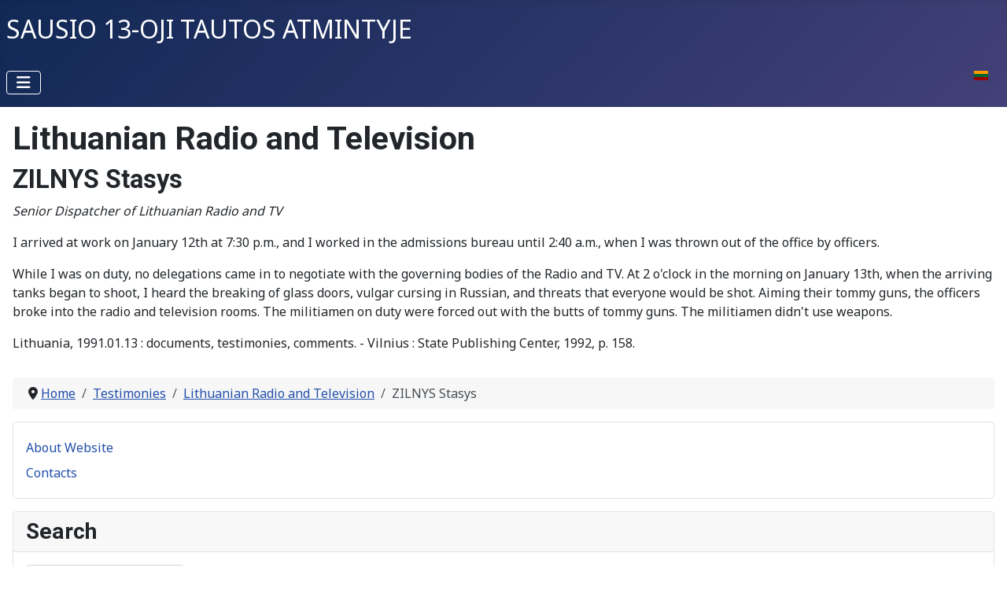

--- FILE ---
content_type: text/html; charset=utf-8
request_url: https://laisve15.lnb.lt/en/testimonies/lithuanian-radio-and-television/zilnys-stasys
body_size: 4564
content:
<!DOCTYPE html>
<html lang="en-gb" dir="ltr">

<head>
    <meta charset="utf-8">
	<meta name="viewport" content="width=device-width, initial-scale=1">
	<meta name="generator" content="Joomla! - Open Source Content Management">
	<title>The Nation’s Memory: The 13th of January - ZILNYS Stasys</title>
	<link href="https://laisve15.lnb.lt/lietuva-budi/lietuvos-radijas-ir-televizija/liudytojai-prisimena/zilnys-stasys" rel="alternate" hreflang="lt-LT">
	<link href="https://laisve15.lnb.lt/en/testimonies/lithuanian-radio-and-television/zilnys-stasys" rel="alternate" hreflang="en-GB">
	<link href="/media/system/images/joomla-favicon.svg" rel="icon" type="image/svg+xml">
	<link href="/media/system/images/favicon.ico" rel="alternate icon" type="image/vnd.microsoft.icon">
	<link href="/media/system/images/joomla-favicon-pinned.svg" rel="mask-icon" color="#000">
	<link href="https://laisve15.lnb.lt/en/component/finder/search?format=opensearch&amp;Itemid=180" rel="search" title="OpenSearch The Nation’s Memory: The 13th of January" type="application/opensearchdescription+xml">

    <link href="/media/system/css/joomla-fontawesome.min.css?7a5635" rel="lazy-stylesheet"><noscript><link href="/media/system/css/joomla-fontawesome.min.css?7a5635" rel="stylesheet"></noscript>
	<link href="https://fonts.googleapis.com/css2?family=Noto+Sans:wght@100;300;400;700&amp;family=Roboto:wght@100;300;400;700&amp;display=swap" rel="lazy-stylesheet" crossorigin="anonymous"><noscript><link href="https://fonts.googleapis.com/css2?family=Noto+Sans:wght@100;300;400;700&amp;family=Roboto:wght@100;300;400;700&amp;display=swap" rel="stylesheet"></noscript>
	<link href="/media/templates/site/cassiopeia/css/template.min.css?7a5635" rel="stylesheet">
	<link href="/media/templates/site/cassiopeia/css/global/colors_standard.min.css?7a5635" rel="stylesheet">
	<link href="/media/vendor/awesomplete/css/awesomplete.css?1.1.7" rel="stylesheet">
	<link href="/media/mod_languages/css/template.min.css?7a5635" rel="stylesheet">
	<link href="/media/templates/site/cassiopeia/css/vendor/joomla-custom-elements/joomla-alert.min.css?0.4.1" rel="stylesheet">
	<link href="/media/templates/site/cassiopeia/css/user.css?7a5635" rel="stylesheet">
	<style>:root {
		--hue: 214;
		--template-bg-light: #f0f4fb;
		--template-text-dark: #495057;
		--template-text-light: #ffffff;
		--template-link-color: var(--link-color);
		--template-special-color: #001B4C;
		--cassiopeia-font-family-body: "Noto Sans", sans-serif;
			--cassiopeia-font-family-headings: "Roboto", sans-serif;
			--cassiopeia-font-weight-normal: 400;
			--cassiopeia-font-weight-headings: 700;
	}</style>

    <script src="/media/vendor/metismenujs/js/metismenujs.min.js?1.4.0" defer></script>
	<script src="/media/mod_menu/js/menu.min.js?7a5635" type="module"></script>
	<script type="application/json" class="joomla-script-options new">{"joomla.jtext":{"MOD_FINDER_SEARCH_VALUE":"Search &hellip;","COM_FINDER_SEARCH_FORM_LIST_LABEL":"Search Results","JLIB_JS_AJAX_ERROR_OTHER":"An error has occurred while fetching the JSON data: HTTP %s status code.","JLIB_JS_AJAX_ERROR_PARSE":"A parse error has occurred while processing the following JSON data:<br><code style=\"color:inherit;white-space:pre-wrap;padding:0;margin:0;border:0;background:inherit;\">%s<\/code>","ERROR":"Error","MESSAGE":"Message","NOTICE":"Notice","WARNING":"Warning","JCLOSE":"Close","JOK":"OK","JOPEN":"Open"},"finder-search":{"url":"\/en\/component\/finder\/?task=suggestions.suggest&format=json&tmpl=component&Itemid=180"},"system.paths":{"root":"","rootFull":"https:\/\/laisve15.lnb.lt\/","base":"","baseFull":"https:\/\/laisve15.lnb.lt\/"},"csrf.token":"38cd0dbb2e4aea06e87540b3de12b266"}</script>
	<script src="/media/system/js/core.min.js?a3d8f8"></script>
	<script src="/media/templates/site/cassiopeia/js/template.min.js?7a5635" type="module"></script>
	<script src="/media/vendor/awesomplete/js/awesomplete.min.js?1.1.7" defer></script>
	<script src="/media/com_finder/js/finder.min.js?755761" type="module"></script>
	<script src="/media/vendor/bootstrap/js/collapse.min.js?5.3.8" type="module"></script>
	<script src="/media/templates/site/cassiopeia/js/mod_menu/menu-metismenu.min.js?7a5635" defer></script>
	<script src="/media/system/js/messages.min.js?9a4811" type="module"></script>
	<script type="application/ld+json">{"@context":"https://schema.org","@type":"BreadcrumbList","@id":"https://laisve15.lnb.lt/#/schema/BreadcrumbList/17","itemListElement":[{"@type":"ListItem","position":1,"item":{"@id":"https://laisve15.lnb.lt/en/","name":"Home"}},{"@type":"ListItem","position":2,"item":{"@id":"https://laisve15.lnb.lt/en/testimonies","name":"Testimonies"}},{"@type":"ListItem","position":3,"item":{"@id":"https://laisve15.lnb.lt/en/testimonies/lithuanian-radio-and-television","name":"Lithuanian Radio and Television"}},{"@type":"ListItem","position":4,"item":{"name":"ZILNYS Stasys"}}]}</script>
	<script type="application/ld+json">{"@context":"https://schema.org","@graph":[{"@type":"Organization","@id":"https://laisve15.lnb.lt/#/schema/Organization/base","name":"The Nation’s Memory: The 13th of January","url":"https://laisve15.lnb.lt/"},{"@type":"WebSite","@id":"https://laisve15.lnb.lt/#/schema/WebSite/base","url":"https://laisve15.lnb.lt/","name":"The Nation’s Memory: The 13th of January","publisher":{"@id":"https://laisve15.lnb.lt/#/schema/Organization/base"},"potentialAction":{"@type":"SearchAction","target":"https://laisve15.lnb.lt/en/component/finder/search?q={search_term_string}&amp;Itemid=180","query-input":"required name=search_term_string"}},{"@type":"WebPage","@id":"https://laisve15.lnb.lt/#/schema/WebPage/base","url":"https://laisve15.lnb.lt/en/testimonies/lithuanian-radio-and-television/zilnys-stasys","name":"The Nation’s Memory: The 13th of January - ZILNYS Stasys","isPartOf":{"@id":"https://laisve15.lnb.lt/#/schema/WebSite/base"},"about":{"@id":"https://laisve15.lnb.lt/#/schema/Organization/base"},"inLanguage":"en-GB","breadcrumb":{"@id":"https://laisve15.lnb.lt/#/schema/BreadcrumbList/17"}},{"@type":"Article","@id":"https://laisve15.lnb.lt/#/schema/com_content/article/1472","name":"ZILNYS Stasys","headline":"ZILNYS Stasys","inLanguage":"en-GB","isPartOf":{"@id":"https://laisve15.lnb.lt/#/schema/WebPage/base"}}]}</script>
	<link href="https://laisve15.lnb.lt/lietuva-budi/lietuvos-radijas-ir-televizija/liudytojai-prisimena/zilnys-stasys" rel="alternate" hreflang="x-default">

	
<script type="module" src="https://www.lnb.lt/templates/vaikbiblioteka/js/cookieconsent-config.js"></script>
<link rel="stylesheet" href="https://cdn.jsdelivr.net/gh/orestbida/cookieconsent@3.0.1/dist/cookieconsent.css">
  
<!-- Google tag (gtag.js) -->
<script async src="https://www.googletagmanager.com/gtag/js?id=G-WDPME7KJQL"></script>
<script>
  window.dataLayer = window.dataLayer || [];
  function gtag(){dataLayer.push(arguments);}
  gtag('js', new Date());

  gtag('config', 'G-WDPME7KJQL');
</script> 
	
</head>

<body class="site com_content wrapper-static view-article no-layout no-task itemid-201 has-sidebar-right">
    <header class="header container-header full-width">

        
        
                    <div class="grid-child">
                <div class="navbar-brand">
                    <a class="brand-logo" href="/">
                        <span title="The Nation’s Memory: The 13th of January">Sausio 13-oji tautos atmintyje</span>                    </a>
                                    </div>
            </div>
        
                    <div class="grid-child container-nav">
                                    
<nav class="navbar navbar-expand-lg" aria-label="Content">
    <button class="navbar-toggler navbar-toggler-right" type="button" data-bs-toggle="collapse" data-bs-target="#navbar132" aria-controls="navbar132" aria-expanded="false" aria-label="Toggle Navigation">
        <span class="icon-menu" aria-hidden="true"></span>
    </button>
    <div class="collapse navbar-collapse" id="navbar132">
        <ul class="mod-menu mod-menu_dropdown-metismenu metismenu mod-list ">
<li class="metismenu-item item-187 level-1"><a href="/en/chronology-of-events" >Chronology Of Events</a></li><li class="metismenu-item item-188 level-1 deeper parent"><a href="/en/those-who-gave-their-lives" >Those Who Gave Their Lives</a><button class="mm-collapsed mm-toggler mm-toggler-link" aria-haspopup="true" aria-expanded="false" aria-label="Those Who Gave Their Lives"></button><ul class="mm-collapse"><li class="metismenu-item item-189 level-2"><a href="/en/those-who-gave-their-lives/about" >About</a></li></ul></li><li class="metismenu-item item-192 level-1 active deeper parent"><a href="/en/testimonies" >Testimonies</a><button class="mm-collapsed mm-toggler mm-toggler-link" aria-haspopup="true" aria-expanded="false" aria-label="Testimonies"></button><ul class="mm-collapse"><li class="metismenu-item item-200 level-2"><a href="/en/testimonies/tv-tower" >TV Tower</a></li><li class="metismenu-item item-201 level-2 current active"><a href="/en/testimonies/lithuanian-radio-and-television" aria-current="location">Lithuanian Radio and Television</a></li><li class="metismenu-item item-202 level-2"><a href="/en/testimonies/press-house-building" >Press House building</a></li><li class="metismenu-item item-203 level-2"><a href="/en/testimonies/other-objects" >Other Objects</a></li><li class="metismenu-item item-204 level-2"><a href="/en/testimonies/supreme-council" >Supreme Council</a></li><li class="metismenu-item item-205 level-2"><a href="/en/testimonies/sitkunai-radio-station" >Sitkūnai Radio Station</a></li></ul></li><li class="metismenu-item item-199 level-1"><a href="/en/books" >Books</a></li></ul>
    </div>
</nav>
<div class="menu no-card ">
        <div class="mod-languages">
    <p class="visually-hidden" id="language_picker_des_99">Select your language</p>


    <ul aria-labelledby="language_picker_des_99" class="mod-languages__list lang-inline">

                                <li>
                <a  href="/lt/lietuva-budi/lietuvos-radijas-ir-televizija/liudytojai-prisimena/zilnys-stasys">
                                                                        <img title="Lietuvių" src="/media/mod_languages/images/lt.gif" alt="Lietuvių">                                                            </a>
            </li>
                                    </ul>

</div>
</div>

                                            </div>
            </header>

    <div class="site-grid">
        
        
        
        
        <div class="grid-child container-component">
            
            
            <div id="system-message-container" aria-live="polite"></div>

            <main>
                <div class="com-content-article item-page">
    <meta itemprop="inLanguage" content="en-GB">
        <div class="page-header">
        <h1> Lithuanian Radio and Television </h1>
    </div>
    
    
        <div class="page-header">
        <h2>
            ZILNYS Stasys        </h2>
                            </div>
        
        
    
    
        
                                                <div class="com-content-article__body">
        <p><em>Senior Dispatcher of Lithuanian Radio and TV</em></p>
<p>I arrived at work on January 12th at 7:30 p.m., and I worked in the admissions bureau until 2:40 a.m., when I was thrown out of the office by officers.</p>
<p>While I was on duty, no delegations came in to negotiate with the governing bodies of the Radio and TV. At 2 o'clock in the morning on January 13th, when the arriving tanks began to shoot, I heard the breaking of glass doors, vulgar cursing in Russian, and threats that everyone would be shot. Aiming their tommy guns, the officers broke into the radio and television rooms. The militiamen on duty were forced out with the butts of tommy guns. The militiamen didn't use weapons.</p>
<p>Lithuania, 1991.01.13 : documents, testimonies, comments. - Vilnius : State Publishing Center, 1992, p. 158.</p>     </div>

        
                                        </div>
            </main>
            <div class="main-bottom no-card ">
        <nav class="mod-breadcrumbs__wrapper" aria-label="Breadcrumbs">
    <ol class="mod-breadcrumbs breadcrumb px-3 py-2">
                    <li class="mod-breadcrumbs__divider float-start">
                <span class="divider icon-location icon-fw" aria-hidden="true"></span>
            </li>
        
        <li class="mod-breadcrumbs__item breadcrumb-item"><a href="/en/" class="pathway"><span>Home</span></a></li><li class="mod-breadcrumbs__item breadcrumb-item"><a href="/en/testimonies" class="pathway"><span>Testimonies</span></a></li><li class="mod-breadcrumbs__item breadcrumb-item"><a href="/en/testimonies/lithuanian-radio-and-television" class="pathway"><span>Lithuanian Radio and Television</span></a></li><li class="mod-breadcrumbs__item breadcrumb-item active"><span>ZILNYS Stasys</span></li>    </ol>
    </nav>
</div>

        </div>

                    <div class="grid-child container-sidebar-right">
                <div class="sidebar-right card ">
        <div class="card-body">
                <ul class="mod-menu mod-list nav ">
<li class="nav-item item-180 default"><a href="/en/" >About Website</a></li><li class="nav-item item-193"><a href="/en/contacts" >Contacts</a></li></ul>
    </div>
</div>
<div class="sidebar-right card ">
            <h3 class="card-header ">Search</h3>        <div class="card-body">
                
<form class="mod-finder js-finder-searchform form-search" action="/en/component/finder/search?Itemid=180" method="get" role="search">
    <label for="mod-finder-searchword137" class="visually-hidden finder">Search</label><input type="text" name="q" id="mod-finder-searchword137" class="js-finder-search-query form-control" value="" placeholder="Search &hellip;">
            <input type="hidden" name="Itemid" value="180"></form>
    </div>
</div>

            </div>
        
        
            </div>

            <footer class="container-footer footer full-width">
            <div class="grid-child">
                
<div id="mod-custom134" class="mod-custom custom">
    <p><a href="http://www.lnb.lt" target="_blank" rel="noopener">© 2025 Martynas Mažvydas National Library of Lithuania</a></p></div>

            </div>
        </footer>
    
            <a href="#top" id="back-top" class="back-to-top-link" aria-label="Back to Top">
            <span class="icon-arrow-up icon-fw" aria-hidden="true"></span>
        </a>
    
    
</body>

</html>


--- FILE ---
content_type: text/css
request_url: https://laisve15.lnb.lt/media/templates/site/cassiopeia/css/user.css?7a5635
body_size: 190
content:
.metismenu.mod-menu .metismenu-item {
font-size: 1.0rem;

}
.container-header .navbar-brand a {
text-transform: uppercase;
text-decoration: none;
}
.navbar-brand {
    white-space: normal;
}

--- FILE ---
content_type: application/javascript
request_url: https://www.lnb.lt/templates/vaikbiblioteka/js/cookieconsent-config.js
body_size: 3347
content:
import 'https://cdn.jsdelivr.net/gh/orestbida/cookieconsent@3.0.1/dist/cookieconsent.umd.js';

CookieConsent.run({
    guiOptions: {
        consentModal: {
            layout: "bar inline",
            position: "bottom",
            equalWeightButtons: true,
            flipButtons: false
        },
        preferencesModal: {
            layout: "box",
            position: "right",
            equalWeightButtons: false,
            flipButtons: false
        }
    },
    categories: {
        necessary: {
            readOnly: true
        },
        functionality: {},
        analytics: {},
        marketing: {}
    },
    language: {
        default: "en",
        translations: {
            en: {
                consentModal: {
                    title: "Ši svetainė naudoja slapukus",
                    description: "Šioje svetainėje naudojami slapukai, siekiant pagerinti vartotojo patirtį. Naudodamiesi mūsų svetaine, jūs sutinkate su visais slapukais pagal mūsų slapukų politiką.",
                    closeIconLabel: "Uždaryti",
                    acceptAllBtn: "Sutinku su visais",
                    acceptNecessaryBtn: "Nesutinku",
                    showPreferencesBtn: "Nustatymai",
                    footer: "<a href=\"/slapuku-politika\">Slapukų politika</a>"
                },
                preferencesModal: {
                    title: "Slapukų deklaracija",
                    closeIconLabel: "Uždaryti",
                    acceptAllBtn: "Sutinku",
                    acceptNecessaryBtn: "Nesutinku",
                    savePreferencesBtn: "Išsaugoti nustatymus",
                    serviceCounterLabel: "Paslaugos",
                    sections: [
                        {
                            title: "Ši svetainė naudoja slapukus",
                            description: "Šioje svetainėje naudojami slapukai, siekiant pagerinti vartotojo patirtį. Naudodamiesi mūsų svetaine, jūs sutinkate su visais slapukais pagal mūsų slapukų politiką."
                        },
                        {
                            title: "Būtinieji slapukai <span class=\"pm__badge\">įjungta</span>",
                            description: "Griežtai būtinieji slapukai leidžia naudoti pagrindines svetainės funkcijas, tokias kaip vartotojo prisijungimas ir paskyros valdymas. Svetainė negali būti tinkamai naudojama be griežtai būtinų slapukų.",
                            linkedCategory: "necessary"
                        },
                        {
                            title: "Funkciniai slapukai",
                            description: "Funkciniai slapukai naudojami norint atsiminti lankytojų informaciją svetainėje, pvz. kalba, jūsų miestas, regionas.",
                            linkedCategory: "functionality"
                        },
                        {
                            title: "Statistikos slapukai",
                            description: "Naudodami statistikos slapukus, kurie renka anoniminę informaciją ir teikia jos ataskaitas, svetainės savininkai gali sužinoti, kaip lankytojai sąveikauja su svetaine.",
                            linkedCategory: "analytics"
                        }
                    ]
                }
            }
        },
        autoDetect: "browser"
    }
});